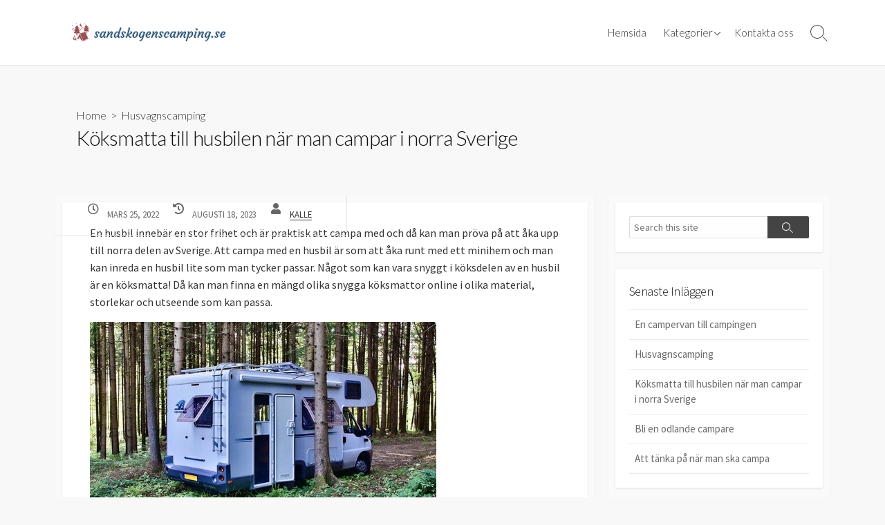

--- FILE ---
content_type: text/html; charset=UTF-8
request_url: https://www.sandskogenscamping.se/koksmatta-till-husbilen-nar-man-campar-i-norra-sverige/
body_size: 12851
content:



<!DOCTYPE html>
<html lang="sv-SE">
<head>
	<meta charset="UTF-8">
	<meta name="viewport" content="width=device-width, initial-scale=1.0">
	<meta content="#00619f" name="theme-color">
	<link rel="profile" href="https://gmpg.org/xfn/11">
	<title>Köksmatta till husbilen när man campar i norra Sverige &#8211; sandskogenscamping.se</title>
<meta name='robots' content='max-image-preview:large' />
<link rel='dns-prefetch' href='//fonts.googleapis.com' />
<link rel="alternate" type="application/rss+xml" title="sandskogenscamping.se &raquo; Webbflöde" href="https://www.sandskogenscamping.se/feed/" />
<script type="text/javascript">
/* <![CDATA[ */
window._wpemojiSettings = {"baseUrl":"https:\/\/s.w.org\/images\/core\/emoji\/15.0.3\/72x72\/","ext":".png","svgUrl":"https:\/\/s.w.org\/images\/core\/emoji\/15.0.3\/svg\/","svgExt":".svg","source":{"concatemoji":"https:\/\/www.sandskogenscamping.se\/wp-includes\/js\/wp-emoji-release.min.js?ver=6.6.4"}};
/*! This file is auto-generated */
!function(i,n){var o,s,e;function c(e){try{var t={supportTests:e,timestamp:(new Date).valueOf()};sessionStorage.setItem(o,JSON.stringify(t))}catch(e){}}function p(e,t,n){e.clearRect(0,0,e.canvas.width,e.canvas.height),e.fillText(t,0,0);var t=new Uint32Array(e.getImageData(0,0,e.canvas.width,e.canvas.height).data),r=(e.clearRect(0,0,e.canvas.width,e.canvas.height),e.fillText(n,0,0),new Uint32Array(e.getImageData(0,0,e.canvas.width,e.canvas.height).data));return t.every(function(e,t){return e===r[t]})}function u(e,t,n){switch(t){case"flag":return n(e,"\ud83c\udff3\ufe0f\u200d\u26a7\ufe0f","\ud83c\udff3\ufe0f\u200b\u26a7\ufe0f")?!1:!n(e,"\ud83c\uddfa\ud83c\uddf3","\ud83c\uddfa\u200b\ud83c\uddf3")&&!n(e,"\ud83c\udff4\udb40\udc67\udb40\udc62\udb40\udc65\udb40\udc6e\udb40\udc67\udb40\udc7f","\ud83c\udff4\u200b\udb40\udc67\u200b\udb40\udc62\u200b\udb40\udc65\u200b\udb40\udc6e\u200b\udb40\udc67\u200b\udb40\udc7f");case"emoji":return!n(e,"\ud83d\udc26\u200d\u2b1b","\ud83d\udc26\u200b\u2b1b")}return!1}function f(e,t,n){var r="undefined"!=typeof WorkerGlobalScope&&self instanceof WorkerGlobalScope?new OffscreenCanvas(300,150):i.createElement("canvas"),a=r.getContext("2d",{willReadFrequently:!0}),o=(a.textBaseline="top",a.font="600 32px Arial",{});return e.forEach(function(e){o[e]=t(a,e,n)}),o}function t(e){var t=i.createElement("script");t.src=e,t.defer=!0,i.head.appendChild(t)}"undefined"!=typeof Promise&&(o="wpEmojiSettingsSupports",s=["flag","emoji"],n.supports={everything:!0,everythingExceptFlag:!0},e=new Promise(function(e){i.addEventListener("DOMContentLoaded",e,{once:!0})}),new Promise(function(t){var n=function(){try{var e=JSON.parse(sessionStorage.getItem(o));if("object"==typeof e&&"number"==typeof e.timestamp&&(new Date).valueOf()<e.timestamp+604800&&"object"==typeof e.supportTests)return e.supportTests}catch(e){}return null}();if(!n){if("undefined"!=typeof Worker&&"undefined"!=typeof OffscreenCanvas&&"undefined"!=typeof URL&&URL.createObjectURL&&"undefined"!=typeof Blob)try{var e="postMessage("+f.toString()+"("+[JSON.stringify(s),u.toString(),p.toString()].join(",")+"));",r=new Blob([e],{type:"text/javascript"}),a=new Worker(URL.createObjectURL(r),{name:"wpTestEmojiSupports"});return void(a.onmessage=function(e){c(n=e.data),a.terminate(),t(n)})}catch(e){}c(n=f(s,u,p))}t(n)}).then(function(e){for(var t in e)n.supports[t]=e[t],n.supports.everything=n.supports.everything&&n.supports[t],"flag"!==t&&(n.supports.everythingExceptFlag=n.supports.everythingExceptFlag&&n.supports[t]);n.supports.everythingExceptFlag=n.supports.everythingExceptFlag&&!n.supports.flag,n.DOMReady=!1,n.readyCallback=function(){n.DOMReady=!0}}).then(function(){return e}).then(function(){var e;n.supports.everything||(n.readyCallback(),(e=n.source||{}).concatemoji?t(e.concatemoji):e.wpemoji&&e.twemoji&&(t(e.twemoji),t(e.wpemoji)))}))}((window,document),window._wpemojiSettings);
/* ]]> */
</script>
<style id='wp-emoji-styles-inline-css' type='text/css'>

	img.wp-smiley, img.emoji {
		display: inline !important;
		border: none !important;
		box-shadow: none !important;
		height: 1em !important;
		width: 1em !important;
		margin: 0 0.07em !important;
		vertical-align: -0.1em !important;
		background: none !important;
		padding: 0 !important;
	}
</style>
<link rel='stylesheet' id='wp-block-library-css' href='https://www.sandskogenscamping.se/wp-includes/css/dist/block-library/style.min.css?ver=6.6.4' type='text/css' media='all' />
<style id='classic-theme-styles-inline-css' type='text/css'>
/*! This file is auto-generated */
.wp-block-button__link{color:#fff;background-color:#32373c;border-radius:9999px;box-shadow:none;text-decoration:none;padding:calc(.667em + 2px) calc(1.333em + 2px);font-size:1.125em}.wp-block-file__button{background:#32373c;color:#fff;text-decoration:none}
</style>
<style id='global-styles-inline-css' type='text/css'>
:root{--wp--preset--aspect-ratio--square: 1;--wp--preset--aspect-ratio--4-3: 4/3;--wp--preset--aspect-ratio--3-4: 3/4;--wp--preset--aspect-ratio--3-2: 3/2;--wp--preset--aspect-ratio--2-3: 2/3;--wp--preset--aspect-ratio--16-9: 16/9;--wp--preset--aspect-ratio--9-16: 9/16;--wp--preset--color--black: #000000;--wp--preset--color--cyan-bluish-gray: #abb8c3;--wp--preset--color--white: #ffffff;--wp--preset--color--pale-pink: #f78da7;--wp--preset--color--vivid-red: #cf2e2e;--wp--preset--color--luminous-vivid-orange: #ff6900;--wp--preset--color--luminous-vivid-amber: #fcb900;--wp--preset--color--light-green-cyan: #7bdcb5;--wp--preset--color--vivid-green-cyan: #00d084;--wp--preset--color--pale-cyan-blue: #8ed1fc;--wp--preset--color--vivid-cyan-blue: #0693e3;--wp--preset--color--vivid-purple: #9b51e0;--wp--preset--gradient--vivid-cyan-blue-to-vivid-purple: linear-gradient(135deg,rgba(6,147,227,1) 0%,rgb(155,81,224) 100%);--wp--preset--gradient--light-green-cyan-to-vivid-green-cyan: linear-gradient(135deg,rgb(122,220,180) 0%,rgb(0,208,130) 100%);--wp--preset--gradient--luminous-vivid-amber-to-luminous-vivid-orange: linear-gradient(135deg,rgba(252,185,0,1) 0%,rgba(255,105,0,1) 100%);--wp--preset--gradient--luminous-vivid-orange-to-vivid-red: linear-gradient(135deg,rgba(255,105,0,1) 0%,rgb(207,46,46) 100%);--wp--preset--gradient--very-light-gray-to-cyan-bluish-gray: linear-gradient(135deg,rgb(238,238,238) 0%,rgb(169,184,195) 100%);--wp--preset--gradient--cool-to-warm-spectrum: linear-gradient(135deg,rgb(74,234,220) 0%,rgb(151,120,209) 20%,rgb(207,42,186) 40%,rgb(238,44,130) 60%,rgb(251,105,98) 80%,rgb(254,248,76) 100%);--wp--preset--gradient--blush-light-purple: linear-gradient(135deg,rgb(255,206,236) 0%,rgb(152,150,240) 100%);--wp--preset--gradient--blush-bordeaux: linear-gradient(135deg,rgb(254,205,165) 0%,rgb(254,45,45) 50%,rgb(107,0,62) 100%);--wp--preset--gradient--luminous-dusk: linear-gradient(135deg,rgb(255,203,112) 0%,rgb(199,81,192) 50%,rgb(65,88,208) 100%);--wp--preset--gradient--pale-ocean: linear-gradient(135deg,rgb(255,245,203) 0%,rgb(182,227,212) 50%,rgb(51,167,181) 100%);--wp--preset--gradient--electric-grass: linear-gradient(135deg,rgb(202,248,128) 0%,rgb(113,206,126) 100%);--wp--preset--gradient--midnight: linear-gradient(135deg,rgb(2,3,129) 0%,rgb(40,116,252) 100%);--wp--preset--font-size--small: 13px;--wp--preset--font-size--medium: 20px;--wp--preset--font-size--large: 36px;--wp--preset--font-size--x-large: 42px;--wp--preset--spacing--20: 0.44rem;--wp--preset--spacing--30: 0.67rem;--wp--preset--spacing--40: 1rem;--wp--preset--spacing--50: 1.5rem;--wp--preset--spacing--60: 2.25rem;--wp--preset--spacing--70: 3.38rem;--wp--preset--spacing--80: 5.06rem;--wp--preset--shadow--natural: 6px 6px 9px rgba(0, 0, 0, 0.2);--wp--preset--shadow--deep: 12px 12px 50px rgba(0, 0, 0, 0.4);--wp--preset--shadow--sharp: 6px 6px 0px rgba(0, 0, 0, 0.2);--wp--preset--shadow--outlined: 6px 6px 0px -3px rgba(255, 255, 255, 1), 6px 6px rgba(0, 0, 0, 1);--wp--preset--shadow--crisp: 6px 6px 0px rgba(0, 0, 0, 1);}:where(.is-layout-flex){gap: 0.5em;}:where(.is-layout-grid){gap: 0.5em;}body .is-layout-flex{display: flex;}.is-layout-flex{flex-wrap: wrap;align-items: center;}.is-layout-flex > :is(*, div){margin: 0;}body .is-layout-grid{display: grid;}.is-layout-grid > :is(*, div){margin: 0;}:where(.wp-block-columns.is-layout-flex){gap: 2em;}:where(.wp-block-columns.is-layout-grid){gap: 2em;}:where(.wp-block-post-template.is-layout-flex){gap: 1.25em;}:where(.wp-block-post-template.is-layout-grid){gap: 1.25em;}.has-black-color{color: var(--wp--preset--color--black) !important;}.has-cyan-bluish-gray-color{color: var(--wp--preset--color--cyan-bluish-gray) !important;}.has-white-color{color: var(--wp--preset--color--white) !important;}.has-pale-pink-color{color: var(--wp--preset--color--pale-pink) !important;}.has-vivid-red-color{color: var(--wp--preset--color--vivid-red) !important;}.has-luminous-vivid-orange-color{color: var(--wp--preset--color--luminous-vivid-orange) !important;}.has-luminous-vivid-amber-color{color: var(--wp--preset--color--luminous-vivid-amber) !important;}.has-light-green-cyan-color{color: var(--wp--preset--color--light-green-cyan) !important;}.has-vivid-green-cyan-color{color: var(--wp--preset--color--vivid-green-cyan) !important;}.has-pale-cyan-blue-color{color: var(--wp--preset--color--pale-cyan-blue) !important;}.has-vivid-cyan-blue-color{color: var(--wp--preset--color--vivid-cyan-blue) !important;}.has-vivid-purple-color{color: var(--wp--preset--color--vivid-purple) !important;}.has-black-background-color{background-color: var(--wp--preset--color--black) !important;}.has-cyan-bluish-gray-background-color{background-color: var(--wp--preset--color--cyan-bluish-gray) !important;}.has-white-background-color{background-color: var(--wp--preset--color--white) !important;}.has-pale-pink-background-color{background-color: var(--wp--preset--color--pale-pink) !important;}.has-vivid-red-background-color{background-color: var(--wp--preset--color--vivid-red) !important;}.has-luminous-vivid-orange-background-color{background-color: var(--wp--preset--color--luminous-vivid-orange) !important;}.has-luminous-vivid-amber-background-color{background-color: var(--wp--preset--color--luminous-vivid-amber) !important;}.has-light-green-cyan-background-color{background-color: var(--wp--preset--color--light-green-cyan) !important;}.has-vivid-green-cyan-background-color{background-color: var(--wp--preset--color--vivid-green-cyan) !important;}.has-pale-cyan-blue-background-color{background-color: var(--wp--preset--color--pale-cyan-blue) !important;}.has-vivid-cyan-blue-background-color{background-color: var(--wp--preset--color--vivid-cyan-blue) !important;}.has-vivid-purple-background-color{background-color: var(--wp--preset--color--vivid-purple) !important;}.has-black-border-color{border-color: var(--wp--preset--color--black) !important;}.has-cyan-bluish-gray-border-color{border-color: var(--wp--preset--color--cyan-bluish-gray) !important;}.has-white-border-color{border-color: var(--wp--preset--color--white) !important;}.has-pale-pink-border-color{border-color: var(--wp--preset--color--pale-pink) !important;}.has-vivid-red-border-color{border-color: var(--wp--preset--color--vivid-red) !important;}.has-luminous-vivid-orange-border-color{border-color: var(--wp--preset--color--luminous-vivid-orange) !important;}.has-luminous-vivid-amber-border-color{border-color: var(--wp--preset--color--luminous-vivid-amber) !important;}.has-light-green-cyan-border-color{border-color: var(--wp--preset--color--light-green-cyan) !important;}.has-vivid-green-cyan-border-color{border-color: var(--wp--preset--color--vivid-green-cyan) !important;}.has-pale-cyan-blue-border-color{border-color: var(--wp--preset--color--pale-cyan-blue) !important;}.has-vivid-cyan-blue-border-color{border-color: var(--wp--preset--color--vivid-cyan-blue) !important;}.has-vivid-purple-border-color{border-color: var(--wp--preset--color--vivid-purple) !important;}.has-vivid-cyan-blue-to-vivid-purple-gradient-background{background: var(--wp--preset--gradient--vivid-cyan-blue-to-vivid-purple) !important;}.has-light-green-cyan-to-vivid-green-cyan-gradient-background{background: var(--wp--preset--gradient--light-green-cyan-to-vivid-green-cyan) !important;}.has-luminous-vivid-amber-to-luminous-vivid-orange-gradient-background{background: var(--wp--preset--gradient--luminous-vivid-amber-to-luminous-vivid-orange) !important;}.has-luminous-vivid-orange-to-vivid-red-gradient-background{background: var(--wp--preset--gradient--luminous-vivid-orange-to-vivid-red) !important;}.has-very-light-gray-to-cyan-bluish-gray-gradient-background{background: var(--wp--preset--gradient--very-light-gray-to-cyan-bluish-gray) !important;}.has-cool-to-warm-spectrum-gradient-background{background: var(--wp--preset--gradient--cool-to-warm-spectrum) !important;}.has-blush-light-purple-gradient-background{background: var(--wp--preset--gradient--blush-light-purple) !important;}.has-blush-bordeaux-gradient-background{background: var(--wp--preset--gradient--blush-bordeaux) !important;}.has-luminous-dusk-gradient-background{background: var(--wp--preset--gradient--luminous-dusk) !important;}.has-pale-ocean-gradient-background{background: var(--wp--preset--gradient--pale-ocean) !important;}.has-electric-grass-gradient-background{background: var(--wp--preset--gradient--electric-grass) !important;}.has-midnight-gradient-background{background: var(--wp--preset--gradient--midnight) !important;}.has-small-font-size{font-size: var(--wp--preset--font-size--small) !important;}.has-medium-font-size{font-size: var(--wp--preset--font-size--medium) !important;}.has-large-font-size{font-size: var(--wp--preset--font-size--large) !important;}.has-x-large-font-size{font-size: var(--wp--preset--font-size--x-large) !important;}
:where(.wp-block-post-template.is-layout-flex){gap: 1.25em;}:where(.wp-block-post-template.is-layout-grid){gap: 1.25em;}
:where(.wp-block-columns.is-layout-flex){gap: 2em;}:where(.wp-block-columns.is-layout-grid){gap: 2em;}
:root :where(.wp-block-pullquote){font-size: 1.5em;line-height: 1.6;}
</style>
<link rel='stylesheet' id='contact-form-7-css' href='https://www.sandskogenscamping.se/wp-content/plugins/contact-form-7/includes/css/styles.css?ver=5.7.3' type='text/css' media='all' />
<link rel='stylesheet' id='essential-grid-plugin-settings-css' href='https://www.sandskogenscamping.se/wp-content/plugins/essential-grid/public/assets/css/settings.css?ver=3.0.10' type='text/css' media='all' />
<link rel='stylesheet' id='tp-fontello-css' href='https://www.sandskogenscamping.se/wp-content/plugins/essential-grid/public/assets/font/fontello/css/fontello.css?ver=3.0.10' type='text/css' media='all' />
<link rel='stylesheet' id='rs-plugin-settings-css' href='https://www.sandskogenscamping.se/wp-content/plugins/revslider/public/assets/css/rs6.css?ver=6.3.3' type='text/css' media='all' />
<style id='rs-plugin-settings-inline-css' type='text/css'>
#rs-demo-id {}
</style>
<link rel='stylesheet' id='font-awesome-css' href='https://www.sandskogenscamping.se/wp-content/plugins/elementor/assets/lib/font-awesome/css/font-awesome.min.css?ver=4.7.0' type='text/css' media='all' />
<link rel='stylesheet' id='salient-wpbakery-addons-css' href='https://www.sandskogenscamping.se/wp-content/plugins/salient-core/css/salient-wpbakery-addons-basic.css?ver=1.7' type='text/css' media='all' />
<link rel='stylesheet' id='wp-pagenavi-css' href='https://www.sandskogenscamping.se/wp-content/plugins/wp-pagenavi/pagenavi-css.css?ver=2.70' type='text/css' media='all' />
<link rel='stylesheet' id='GoogleFonts-css' href='//fonts.googleapis.com/css?family=Lato%3A300%2C400%2C700&#038;display=swap&#038;ver=1.0.0' type='text/css' media='all' />
<link rel='stylesheet' id='cd-style-css' href='https://www.sandskogenscamping.se/wp-content/themes/coldbox/assets/css/style.min.css?ver=1.9.4' type='text/css' media='all' />
<style id='cd-style-inline-css' type='text/css'>
.prev .post-thumbnail{background-image:url("https://www.sandskogenscamping.se/wp-content/uploads/sites/350/2022/03/cGEOkhdBt595.jpg")}
@media screen and (max-width:640px){.grid-view .article,.grid-view .page,.grid-view .post{width:100%}}
</style>
<link rel='stylesheet' id='SourceSansPro-css' href='//fonts.googleapis.com/css?family=Source+Sans+Pro%3A300%2C400%2C400i%2C600%2C600i%2C700&#038;display=swap&#038;ver=1.0.0' type='text/css' media='all' />
<script type="text/javascript" src="https://www.sandskogenscamping.se/wp-includes/js/jquery/jquery.min.js?ver=3.7.1" id="jquery-core-js"></script>
<script type="text/javascript" src="https://www.sandskogenscamping.se/wp-includes/js/jquery/jquery-migrate.min.js?ver=3.4.1" id="jquery-migrate-js"></script>
<script type="text/javascript" src="https://www.sandskogenscamping.se/wp-content/plugins/revslider/public/assets/js/rbtools.min.js?ver=6.3.3" id="tp-tools-js"></script>
<script type="text/javascript" src="https://www.sandskogenscamping.se/wp-content/plugins/revslider/public/assets/js/rs6.min.js?ver=6.3.3" id="revmin-js"></script>
<script type="text/javascript" src="https://www.sandskogenscamping.se/wp-content/plugins/salient-core/js/third-party/jquery.easing.js?ver=1.7" id="jquery-easing-js"></script>
<script type="text/javascript" src="https://www.sandskogenscamping.se/wp-content/plugins/salient-core/js/third-party/imagesLoaded.min.js?ver=1.7" id="imagesLoaded-js"></script>
<script type="text/javascript" src="https://www.sandskogenscamping.se/wp-content/plugins/salient-core/js/init.js?ver=1.7" id="salient-wpbakery-addons-js"></script>
<script type="text/javascript" src="https://www.sandskogenscamping.se/wp-includes/js/dist/vendor/wp-polyfill.min.js?ver=3.15.0" id="wp-polyfill-js"></script>
<script type="text/javascript" defer src="https://www.sandskogenscamping.se/wp-content/themes/coldbox/assets/js/min/scripts.js?ver=1.9.4" id="cd-script-js"></script>
<link rel="https://api.w.org/" href="https://www.sandskogenscamping.se/wp-json/" /><link rel="alternate" title="JSON" type="application/json" href="https://www.sandskogenscamping.se/wp-json/wp/v2/posts/131" /><link rel="EditURI" type="application/rsd+xml" title="RSD" href="https://www.sandskogenscamping.se/xmlrpc.php?rsd" />
<meta name="generator" content="WordPress 6.6.4" />
<link rel="canonical" href="https://www.sandskogenscamping.se/koksmatta-till-husbilen-nar-man-campar-i-norra-sverige/" />
<link rel='shortlink' href='https://www.sandskogenscamping.se/?p=131' />
<link rel="alternate" title="oEmbed (JSON)" type="application/json+oembed" href="https://www.sandskogenscamping.se/wp-json/oembed/1.0/embed?url=https%3A%2F%2Fwww.sandskogenscamping.se%2Fkoksmatta-till-husbilen-nar-man-campar-i-norra-sverige%2F" />
<link rel="alternate" title="oEmbed (XML)" type="text/xml+oembed" href="https://www.sandskogenscamping.se/wp-json/oembed/1.0/embed?url=https%3A%2F%2Fwww.sandskogenscamping.se%2Fkoksmatta-till-husbilen-nar-man-campar-i-norra-sverige%2F&#038;format=xml" />
<meta name="generator" content="Elementor 3.25.10; features: additional_custom_breakpoints, e_optimized_control_loading; settings: css_print_method-external, google_font-enabled, font_display-auto">
			<style>
				.e-con.e-parent:nth-of-type(n+4):not(.e-lazyloaded):not(.e-no-lazyload),
				.e-con.e-parent:nth-of-type(n+4):not(.e-lazyloaded):not(.e-no-lazyload) * {
					background-image: none !important;
				}
				@media screen and (max-height: 1024px) {
					.e-con.e-parent:nth-of-type(n+3):not(.e-lazyloaded):not(.e-no-lazyload),
					.e-con.e-parent:nth-of-type(n+3):not(.e-lazyloaded):not(.e-no-lazyload) * {
						background-image: none !important;
					}
				}
				@media screen and (max-height: 640px) {
					.e-con.e-parent:nth-of-type(n+2):not(.e-lazyloaded):not(.e-no-lazyload),
					.e-con.e-parent:nth-of-type(n+2):not(.e-lazyloaded):not(.e-no-lazyload) * {
						background-image: none !important;
					}
				}
			</style>
			<meta name="generator" content="Powered by WPBakery Page Builder - drag and drop page builder for WordPress."/>
<meta name="generator" content="Powered by Slider Revolution 6.3.3 - responsive, Mobile-Friendly Slider Plugin for WordPress with comfortable drag and drop interface." />
<link rel="icon" href="https://www.sandskogenscamping.se/wp-content/uploads/sites/350/2021/04/cropped-icon-32x32.png" sizes="32x32" />
<link rel="icon" href="https://www.sandskogenscamping.se/wp-content/uploads/sites/350/2021/04/cropped-icon-192x192.png" sizes="192x192" />
<link rel="apple-touch-icon" href="https://www.sandskogenscamping.se/wp-content/uploads/sites/350/2021/04/cropped-icon-180x180.png" />
<meta name="msapplication-TileImage" content="https://www.sandskogenscamping.se/wp-content/uploads/sites/350/2021/04/cropped-icon-270x270.png" />
<script type="text/javascript">function setREVStartSize(e){
			//window.requestAnimationFrame(function() {				 
				window.RSIW = window.RSIW===undefined ? window.innerWidth : window.RSIW;	
				window.RSIH = window.RSIH===undefined ? window.innerHeight : window.RSIH;	
				try {								
					var pw = document.getElementById(e.c).parentNode.offsetWidth,
						newh;
					pw = pw===0 || isNaN(pw) ? window.RSIW : pw;
					e.tabw = e.tabw===undefined ? 0 : parseInt(e.tabw);
					e.thumbw = e.thumbw===undefined ? 0 : parseInt(e.thumbw);
					e.tabh = e.tabh===undefined ? 0 : parseInt(e.tabh);
					e.thumbh = e.thumbh===undefined ? 0 : parseInt(e.thumbh);
					e.tabhide = e.tabhide===undefined ? 0 : parseInt(e.tabhide);
					e.thumbhide = e.thumbhide===undefined ? 0 : parseInt(e.thumbhide);
					e.mh = e.mh===undefined || e.mh=="" || e.mh==="auto" ? 0 : parseInt(e.mh,0);		
					if(e.layout==="fullscreen" || e.l==="fullscreen") 						
						newh = Math.max(e.mh,window.RSIH);					
					else{					
						e.gw = Array.isArray(e.gw) ? e.gw : [e.gw];
						for (var i in e.rl) if (e.gw[i]===undefined || e.gw[i]===0) e.gw[i] = e.gw[i-1];					
						e.gh = e.el===undefined || e.el==="" || (Array.isArray(e.el) && e.el.length==0)? e.gh : e.el;
						e.gh = Array.isArray(e.gh) ? e.gh : [e.gh];
						for (var i in e.rl) if (e.gh[i]===undefined || e.gh[i]===0) e.gh[i] = e.gh[i-1];
											
						var nl = new Array(e.rl.length),
							ix = 0,						
							sl;					
						e.tabw = e.tabhide>=pw ? 0 : e.tabw;
						e.thumbw = e.thumbhide>=pw ? 0 : e.thumbw;
						e.tabh = e.tabhide>=pw ? 0 : e.tabh;
						e.thumbh = e.thumbhide>=pw ? 0 : e.thumbh;					
						for (var i in e.rl) nl[i] = e.rl[i]<window.RSIW ? 0 : e.rl[i];
						sl = nl[0];									
						for (var i in nl) if (sl>nl[i] && nl[i]>0) { sl = nl[i]; ix=i;}															
						var m = pw>(e.gw[ix]+e.tabw+e.thumbw) ? 1 : (pw-(e.tabw+e.thumbw)) / (e.gw[ix]);					
						newh =  (e.gh[ix] * m) + (e.tabh + e.thumbh);
					}				
					if(window.rs_init_css===undefined) window.rs_init_css = document.head.appendChild(document.createElement("style"));					
					document.getElementById(e.c).height = newh+"px";
					window.rs_init_css.innerHTML += "#"+e.c+"_wrapper { height: "+newh+"px }";				
				} catch(e){
					console.log("Failure at Presize of Slider:" + e)
				}					   
			//});
		  };</script>
		<style type="text/css" id="wp-custom-css">
			.vc_btn3.vc_btn3-color-juicy-pink, .vc_btn3.vc_btn3-color-juicy-pink.vc_btn3-style-flat {
        background-color: brown;
}

.vc_general.vc_btn3.vc_btn3-size-md.vc_btn3-shape-rounded.vc_btn3-style-flat.vc_btn3-color-juicy-pink { font-size: 0; } .vc_general.vc_btn3.vc_btn3-size-md.vc_btn3-shape-rounded.vc_btn3-style-flat.vc_btn3-color-juicy-pink:before { content: 'Läs mer'; font-size: 14px; } .vc_general.vc_btn3.vc_btn3-size-md.vc_btn3-shape-rounded.vc_btn3-style-flat.vc_btn3-color-blue { font-size: 0; } .vc_general.vc_btn3.vc_btn3-size-md.vc_btn3-shape-rounded.vc_btn3-style-flat.vc_btn3-color-blue:before { content: 'Ladda mer'; font-size: 14px; } 

.wpcf7-form span, label, input, button {
                width:100%;
}

.nav-title {
        font-size: 0!important;
}

.related-head.content-box-heading {
        font-size: 0;
}		</style>
		<noscript><style> .wpb_animate_when_almost_visible { opacity: 1; }</style></noscript></head>

<body data-rsssl=1 class="post-template-default single single-post postid-131 single-format-standard wp-custom-logo ninetheme-shortcode-plugin-version-1.2.6 header-menu-enabled sticky-header right-sidebar-s1 header-row wpb-js-composer js-comp-ver-6.5.0 vc_responsive elementor-default elementor-kit-">

	
<a class="skip-link screen-reader-text noscroll" href="#content">
	Skip to content</a>


	<header id="header" class="header" role="banner">

		<div class="header-inner container">

			<div class="site-info">

				<a href="https://www.sandskogenscamping.se" title="sandskogenscamping.se"><div class="site-logo"><img src="https://www.sandskogenscamping.se/wp-content/uploads/sites/350/2021/04/logo.png" width="400" height="59" alt="sandskogenscamping.se" /></div></a>
							</div>

			
			
				<nav id="header-menu" class="header-menu" role="navigation" aria-label="Header Menu"><ul id="header-nav" class="menu-container"><li id="menu-item-45" class="menu-item menu-item-type-post_type menu-item-object-page menu-item-home menu-item-45"><a href="https://www.sandskogenscamping.se/">Hemsida</a></li>
<li id="menu-item-46" class="menu-item menu-item-type-custom menu-item-object-custom menu-item-has-children menu-item-46"><a href="#">Kategorier</a>
<ul class="sub-menu">
	<li id="menu-item-47" class="menu-item menu-item-type-taxonomy menu-item-object-category menu-item-47"><a href="https://www.sandskogenscamping.se/category/campa-pa-vintern/">Campa på vintern</a></li>
	<li id="menu-item-48" class="menu-item menu-item-type-taxonomy menu-item-object-category current-post-ancestor current-menu-parent current-post-parent menu-item-48"><a href="https://www.sandskogenscamping.se/category/husvagnscamping/">Husvagnscamping</a></li>
</ul>
</li>
<li id="menu-item-49" class="menu-item menu-item-type-post_type menu-item-object-page menu-item-49"><a href="https://www.sandskogenscamping.se/kontakta-oss/">Kontakta oss</a></li>
<li class="menu-item"><button id="close-mobile-menu" class="screen-reader-text close-mobile-menu">Close menu</button></li></ul><!--/#header-nav--></nav>
				<button class="search-toggle">
					<span class="icon search" aria-hidden="true"></span>
					<span class="screen-reader-text">Search Toggle</span>
				</button>
									<button id="header-nav-toggle" class="nav-toggle header-menu" on="tap:amp-sidebar.open">
					<span class="top" aria-hidden="true"></span>
					<span class="middle" aria-hidden="true"></span>
					<span class="bottom" aria-hidden="true"></span>
					<span class="screen-reader-text">Menu</span>
				</button>				
			

		</div>

</header>


	<main id="main" class="main-single" role="main">

		<article id="post-131" class="main-inner post-131 post type-post status-publish format-standard has-post-thumbnail hentry category-husvagnscamping">

				<header class="title-box">
		<div class="title-box-inner container">
			<div class="breadcrumb"><a href="https://www.sandskogenscamping.se">Home</a>&nbsp;&nbsp;&gt;&nbsp;&nbsp;<a href="https://www.sandskogenscamping.se/category/husvagnscamping/" rel="category tag">Husvagnscamping</a></div>
			<h1 class="post-title">Köksmatta till husbilen när man campar i norra Sverige</h1>
		</div>
	</header>
	
			<div class="container-outer">

				<div class="container">

					<div id="content" class="content">

						<div class="content-inner">

							<div class="content-inside">

								<footer class="post-meta content-box">

									
																		
																					<p class="post-date-wrapper">
												<span class="far fa-clock" aria-hidden="true"></span>
												<span class="screen-reader-text">Published date</span>
												<time class="post-date" datetime="2022-03-25T11:07:00+00:00">mars 25, 2022</time>
											</p>
																				<p class="post-modified-wrapper">
											<span class="fas fa-history" aria-hidden="true"></span>
											<span class="screen-reader-text">Last modified date</span>
											<time class="post-modified" datetime="2023-08-18T13:28:00+00:00">augusti 18, 2023</time>
										</p>

																			
									
																			<p class="post-author">
											<span class="fas fa-user" aria-hidden="true"></span>
											<span class="screen-reader-text">Author</span>
											<a href="https://www.sandskogenscamping.se/author/admin/" title="Inlägg av kalle" rel="author">kalle</a>										</p>
									
																	</footer>

								

								<div class="entry content-box">
									<div class="entry-inner"><p>En husbil innebär en stor frihet och är praktisk att campa med och då kan man pröva på att åka upp till norra delen av Sverige. Att campa med en husbil är som att åka runt med ett minihem och man kan inreda en husbil lite som man tycker passar. Något som kan vara snyggt i köksdelen av en husbil är en köksmatta! Då kan man finna en mängd olika snygga köksmattor online i olika material, storlekar och utseende som kan passa.</p>
<p><img decoding="async" src="https://sandskogenscamping.se/wp-content/uploads/sites/350/2022/03/e3Md6jd3iofu.jpg" /></p>
<h2>Snygg köksmatta och spännande camping i norra Sverige</h2>
<p><img decoding="async" src="https://sandskogenscamping.se/wp-content/uploads/sites/350/2022/03/eIXtCoegUvGm.jpg" /></p>
<p>När man vill hitta en riktigt snygg köksmatta till husbilen eller kanske till bostaden, kan man finna en köksmatta online på en smart hemsida med ett mycket stort urval av modeller online! Ska man till exempel ha en köksmatta i husbilen, kan det vara smart att köpa en matta i tåligt material som plast när man ska ut och campa i norra delen av Sverige. Med smarta sökfilter går det att välja en <a href="https://www.trendcarpet.se/koksmattor/">perfekt passande köksmatta</a> i varierande material som bland annat ull, plast, hampa, viskos, rya och mycket mer! När man åker till norra delen av Sverige med sin husbil, finns det många ställplatser om man vill vara på en camping. En härlig <a href="https://sandskogenscamping.se/campa-ett-harligt-satt-att-komma-ut-i-naturen/">camping ger mer naturupplevelser</a> och är ett bra sätt att komma närmare naturen. Något som dock är mycket unikt att uppleva är att åka sin egen väg och se naturen ostört utan campande grannar. Då kan man <a href="https://www.di.se/nyheter/fjallvandring-pa-fyra-hjul-ar-en-upplevelse/">åka husbil på norrländska Vildmarksvägen</a>, vilken är en 50 mil lång väg med en storslagen norrländsk natur.</p>
<h3>Bästa köksmattan till husbilen!</h3>
<p>En köksmatta som är köpt online kan smidigt och snabbt levereras hem och då kan man inreda sitt hem eller husbilen med en fräsch köksmatta i snygg design. Fördelen är att man även kan välja mellan runda eller raka modeller i en mängd olika längder och mått, eller varför inte en sittpuff i olika modeller? En köksmatta online går att anpassa för behovet och man kan även köpa hallmattor, barnmattor, orientaliska mattor eller till exempel utomhusmattor. En köksmatta kan bli riktigt snygg i en modern och rymlig husbil och passar bra då man kan behöva skydda golvet när man går in och ut ur husbilen eller lagar mat. Att campa med husbil uppe i norr är en riktigt härlig upplevelse och då finns det dessutom massor av <a href="https://www.expressen.se/allt-om-resor/resmal/europa/sverige/upptack-skonheten-i-norra-sverige--11-tips/">tips på sevärdheter i norra Sverige</a> som man ska passa på att besöka på vägen.</p>
<time class='found-date' style='display: none' datetime='2022-03-25'>2022-03-25</time></div>
																		<div class="btm-post-meta">
																					<p class="post-btm-cats"><span class="meta-label">Categories:</span><a href="https://www.sandskogenscamping.se/category/husvagnscamping/" rel="category tag">Husvagnscamping</a> </p>
																																																		</div>
																			
<div class="author-box">
	<div class="author-thumbnail">
		<img alt='' src='https://secure.gravatar.com/avatar/a8ca683cc17276eb5f2eb1bce60dbfc2?s=74&#038;d=mm&#038;r=g' srcset='https://secure.gravatar.com/avatar/a8ca683cc17276eb5f2eb1bce60dbfc2?s=148&#038;d=mm&#038;r=g 2x' class='avatar avatar-74 photo' height='74' width='74' decoding='async'/>	</div>
	<div class="author-content">
		<div class="author-infomation">
			<p class="author-name">kalle</p>
			<div class="author-links">
							</div>
		</div>
		<p class="author-description"></p>
	</div>
</div>
																	</div>


								


	<section class="related-posts content-box">

		<h2 class="related-head content-box-heading">Related Posts</h2>
		<ul class="related-posts-list">


			
				<li class="related-article">
					<article class="post-87 post type-post status-publish format-standard has-post-thumbnail hentry category-husvagnscamping">

						<figure class="post-thumbnail">
							<a href="https://www.sandskogenscamping.se/camping-och-flyttstadning-for-dig-som-ska-byta-bostad/">
								<img width="500" height="250" src="https://www.sandskogenscamping.se/wp-content/uploads/sites/350/2021/06/crO7lLemnK1B-500x250.jpg" class="attachment-cd-medium size-cd-medium wp-post-image" alt="" decoding="async" />							</a>
						</figure>

						<div class="post-content">
							<div class="post-category"><a href="https://www.sandskogenscamping.se/category/husvagnscamping/" rel="category tag">Husvagnscamping</a></div>
							<h3 class="post-title"><a href="https://www.sandskogenscamping.se/camping-och-flyttstadning-for-dig-som-ska-byta-bostad/">Camping och flyttstädning för dig som ska byta bostad</a></h3>
						</div>

					</article>
				</li>

			
				<li class="related-article">
					<article class="post-85 post type-post status-publish format-standard has-post-thumbnail hentry category-husvagnscamping">

						<figure class="post-thumbnail">
							<a href="https://www.sandskogenscamping.se/campa-eller-vandra-pa-semestern/">
								<img width="500" height="250" src="https://www.sandskogenscamping.se/wp-content/uploads/sites/350/2021/06/fAt8v3eRaxR8-500x250.jpg" class="attachment-cd-medium size-cd-medium wp-post-image" alt="" decoding="async" />							</a>
						</figure>

						<div class="post-content">
							<div class="post-category"><a href="https://www.sandskogenscamping.se/category/husvagnscamping/" rel="category tag">Husvagnscamping</a></div>
							<h3 class="post-title"><a href="https://www.sandskogenscamping.se/campa-eller-vandra-pa-semestern/">Campa eller vandra på semestern</a></h3>
						</div>

					</article>
				</li>

			
				<li class="related-article">
					<article class="post-99 post type-post status-publish format-standard has-post-thumbnail hentry category-husvagnscamping">

						<figure class="post-thumbnail">
							<a href="https://www.sandskogenscamping.se/campa-ett-harligt-satt-att-komma-ut-i-naturen/">
								<img width="500" height="250" src="https://www.sandskogenscamping.se/wp-content/uploads/sites/350/2021/08/eyns2Ccftj6D-500x250.jpeg" class="attachment-cd-medium size-cd-medium wp-post-image" alt="" decoding="async" />							</a>
						</figure>

						<div class="post-content">
							<div class="post-category"><a href="https://www.sandskogenscamping.se/category/husvagnscamping/" rel="category tag">Husvagnscamping</a></div>
							<h3 class="post-title"><a href="https://www.sandskogenscamping.se/campa-ett-harligt-satt-att-komma-ut-i-naturen/">Campa – ett härligt sätt att komma ut i naturen</a></h3>
						</div>

					</article>
				</li>

			
				<li class="related-article">
					<article class="post-37 post type-post status-publish format-standard has-post-thumbnail hentry category-husvagnscamping">

						<figure class="post-thumbnail">
							<a href="https://www.sandskogenscamping.se/att-lyckas-med-husvagnscampingen/">
								<img width="375" height="250" src="https://www.sandskogenscamping.se/wp-content/uploads/sites/350/2020/10/1-1.jpeg" class="attachment-cd-medium size-cd-medium wp-post-image" alt="" decoding="async" srcset="https://www.sandskogenscamping.se/wp-content/uploads/sites/350/2020/10/1-1.jpeg 1280w, https://www.sandskogenscamping.se/wp-content/uploads/sites/350/2020/10/1-1-300x200.jpeg 300w, https://www.sandskogenscamping.se/wp-content/uploads/sites/350/2020/10/1-1-1024x682.jpeg 1024w, https://www.sandskogenscamping.se/wp-content/uploads/sites/350/2020/10/1-1-768x512.jpeg 768w" sizes="(max-width: 375px) 100vw, 375px" />							</a>
						</figure>

						<div class="post-content">
							<div class="post-category"><a href="https://www.sandskogenscamping.se/category/husvagnscamping/" rel="category tag">Husvagnscamping</a></div>
							<h3 class="post-title"><a href="https://www.sandskogenscamping.se/att-lyckas-med-husvagnscampingen/">Att lyckas med husvagnscampingen</a></h3>
						</div>

					</article>
				</li>

			
				<li class="related-article">
					<article class="post-123 post type-post status-publish format-standard has-post-thumbnail hentry category-husvagnscamping">

						<figure class="post-thumbnail">
							<a href="https://www.sandskogenscamping.se/att-tanka-pa-nar-man-ska-campa/">
								<img width="500" height="250" src="https://www.sandskogenscamping.se/wp-content/uploads/sites/350/2022/02/bU2EzzezyK3c-500x250.jpg" class="attachment-cd-medium size-cd-medium wp-post-image" alt="" decoding="async" />							</a>
						</figure>

						<div class="post-content">
							<div class="post-category"><a href="https://www.sandskogenscamping.se/category/husvagnscamping/" rel="category tag">Husvagnscamping</a></div>
							<h3 class="post-title"><a href="https://www.sandskogenscamping.se/att-tanka-pa-nar-man-ska-campa/">Att tänka på när man ska campa</a></h3>
						</div>

					</article>
				</li>

			
				<li class="related-article">
					<article class="post-120 post type-post status-publish format-standard has-post-thumbnail hentry category-husvagnscamping">

						<figure class="post-thumbnail">
							<a href="https://www.sandskogenscamping.se/salj-dina-fakturor-ta-campingsemester/">
								<img width="500" height="250" src="https://www.sandskogenscamping.se/wp-content/uploads/sites/350/2022/02/dvjynbfDtMDh-500x250.jpg" class="attachment-cd-medium size-cd-medium wp-post-image" alt="" decoding="async" />							</a>
						</figure>

						<div class="post-content">
							<div class="post-category"><a href="https://www.sandskogenscamping.se/category/husvagnscamping/" rel="category tag">Husvagnscamping</a></div>
							<h3 class="post-title"><a href="https://www.sandskogenscamping.se/salj-dina-fakturor-ta-campingsemester/">Sälj dina fakturor &#8211; ta campingsemester!</a></h3>
						</div>

					</article>
				</li>

			
		</ul>

		
	</section>



<nav class="post-nav">

	<ul>

		<li class="prev"><a href="https://www.sandskogenscamping.se/bli-en-odlande-campare/" rel="prev"><div class="post-thumbnail"></div> <span class="chevron-left" aria-hidden="true"></span> <p class="nav-title">Prev Post</p> <p class="post-title">Bli en odlande campare</p></a></li><li class="next"><a href="https://www.sandskogenscamping.se/husvagnscamping/" rel="next"><div class="post-thumbnail"></div> <span class="chevron-right" aria-hidden="true"></span> <p class="nav-title">Next Post</p> <p class="post-title">Husvagnscamping</p></a></li>
	</ul>

</nav>


							</div><!--/.content-inside-->

						</div><!--/.content-inner-->

					</div><!--/.content-->

					

	<aside id="sidebar-s1" class="sidebar-s1" role="complementary">

		<div class="sidebar">

			<div class="sidebar-inner">

				<section id="search-2" class="widget widget_search">
<form method="get" class="search-form" action="https://www.sandskogenscamping.se/" role="search">
	<label for="search-form2" class="screen-reader-text">Search</label>
	<input type="search" class="search-inner" name="s" id="search-form2" placeholder="Search this site" value=""/>
	<button type="submit" class="search-submit">
		<span class="icon search" aria-hidden="true"></span>
		<span class="screen-reader-text">Search</span>
	</button>
</form>
</section>
		<section id="recent-posts-2" class="widget widget_recent_entries">
		<h2 class="widget-title">Senaste inläggen</h2>
		<ul>
											<li>
					<a href="https://www.sandskogenscamping.se/en-campervan-till-campingen/">En campervan till campingen</a>
									</li>
											<li>
					<a href="https://www.sandskogenscamping.se/husvagnscamping/">Husvagnscamping</a>
									</li>
											<li>
					<a href="https://www.sandskogenscamping.se/koksmatta-till-husbilen-nar-man-campar-i-norra-sverige/" aria-current="page">Köksmatta till husbilen när man campar i norra Sverige</a>
									</li>
											<li>
					<a href="https://www.sandskogenscamping.se/bli-en-odlande-campare/">Bli en odlande campare</a>
									</li>
											<li>
					<a href="https://www.sandskogenscamping.se/att-tanka-pa-nar-man-ska-campa/">Att tänka på när man ska campa</a>
									</li>
					</ul>

		</section><section id="categories-2" class="widget widget_categories"><h2 class="widget-title">Kategorier</h2>
			<ul>
					<li class="cat-item cat-item-3"><a href="https://www.sandskogenscamping.se/category/campa-pa-vintern/">Campa på vintern</a>
</li>
	<li class="cat-item cat-item-2"><a href="https://www.sandskogenscamping.se/category/husvagnscamping/">Husvagnscamping</a>
</li>
			</ul>

			</section><section id="media_gallery-3" class="widget widget_media_gallery"><div id='gallery-1' class='gallery galleryid-131 gallery-columns-3 gallery-size-thumbnail'><figure class='gallery-item'>
			<div class='gallery-icon landscape'>
				<a href='https://www.sandskogenscamping.se/tips-vid-ovader/7-1/'><img width="150" height="150" src="https://www.sandskogenscamping.se/wp-content/uploads/sites/350/2020/12/7-1-150x150.jpeg" class="attachment-thumbnail size-thumbnail" alt="" decoding="async" /></a>
			</div></figure><figure class='gallery-item'>
			<div class='gallery-icon landscape'>
				<a href='https://www.sandskogenscamping.se/utrustning-och-klader/5-1/'><img width="150" height="150" src="https://www.sandskogenscamping.se/wp-content/uploads/sites/350/2021/03/5-1-150x150.jpeg" class="attachment-thumbnail size-thumbnail" alt="" decoding="async" /></a>
			</div></figure><figure class='gallery-item'>
			<div class='gallery-icon landscape'>
				<a href='https://www.sandskogenscamping.se/vanliga-misstag-vid-camping/2-2/'><img width="150" height="150" src="https://www.sandskogenscamping.se/wp-content/uploads/sites/350/2021/01/2-2-150x150.jpeg" class="attachment-thumbnail size-thumbnail" alt="" decoding="async" /></a>
			</div></figure><figure class='gallery-item'>
			<div class='gallery-icon landscape'>
				<a href='https://www.sandskogenscamping.se/kora-med-husvagn/3-3/'><img width="150" height="150" src="https://www.sandskogenscamping.se/wp-content/uploads/sites/350/2021/04/3-3-150x150.jpeg" class="attachment-thumbnail size-thumbnail" alt="" decoding="async" /></a>
			</div></figure><figure class='gallery-item'>
			<div class='gallery-icon landscape'>
				<a href='https://www.sandskogenscamping.se/vanliga-misstag-vid-camping/2-1/'><img width="150" height="150" src="https://www.sandskogenscamping.se/wp-content/uploads/sites/350/2021/01/2-1-150x150.jpeg" class="attachment-thumbnail size-thumbnail" alt="" decoding="async" /></a>
			</div></figure><figure class='gallery-item'>
			<div class='gallery-icon landscape'>
				<a href='https://www.sandskogenscamping.se/utrustning-for-taltcamping/6-3/'><img width="150" height="150" src="https://www.sandskogenscamping.se/wp-content/uploads/sites/350/2021/02/6-3-150x150.jpeg" class="attachment-thumbnail size-thumbnail" alt="" decoding="async" /></a>
			</div></figure>
		</div>
</section>
			</div>

		</div>

	</aside><!--/.sidebar-->


				</div><!--/.container-->

			</div><!--/.container-outer-->

		</article>

	</main>



<footer id="footer" class="footer" role="contentinfo">

	
		<div class="footer-widget-area has-4">

			<div class="container">

				
					
						<aside id="footer-1" class="footer-sidebar-container footer-s1" role="complementary">

							<div class="footer-sidebar sidebar">

								<div class="sidebar-inner">

									<section id="categories-4" class="widget widget_categories"><h2 class="widget-title">Kategorier</h2>
			<ul>
					<li class="cat-item cat-item-3"><a href="https://www.sandskogenscamping.se/category/campa-pa-vintern/">Campa på vintern</a>
</li>
	<li class="cat-item cat-item-2"><a href="https://www.sandskogenscamping.se/category/husvagnscamping/">Husvagnscamping</a>
</li>
			</ul>

			</section>
								</div>

							</div>

						</aside><!--/.sidebar-->

					
				
					
						<aside id="footer-2" class="footer-sidebar-container footer-s2" role="complementary">

							<div class="footer-sidebar sidebar">

								<div class="sidebar-inner">

									<section id="pages-3" class="widget widget_pages"><h2 class="widget-title">Sidor</h2>
			<ul>
				<li class="page_item page-item-42"><a href="https://www.sandskogenscamping.se/">Hemsida</a></li>
<li class="page_item page-item-44"><a href="https://www.sandskogenscamping.se/kontakta-oss/">Kontakta oss</a></li>
			</ul>

			</section>
								</div>

							</div>

						</aside><!--/.sidebar-->

					
				
					
						<aside id="footer-3" class="footer-sidebar-container footer-s3" role="complementary">

							<div class="footer-sidebar sidebar">

								<div class="sidebar-inner">

									
		<section id="recent-posts-4" class="widget widget_recent_entries">
		<h2 class="widget-title">Senaste inläggen</h2>
		<ul>
											<li>
					<a href="https://www.sandskogenscamping.se/en-campervan-till-campingen/">En campervan till campingen</a>
									</li>
											<li>
					<a href="https://www.sandskogenscamping.se/husvagnscamping/">Husvagnscamping</a>
									</li>
											<li>
					<a href="https://www.sandskogenscamping.se/koksmatta-till-husbilen-nar-man-campar-i-norra-sverige/" aria-current="page">Köksmatta till husbilen när man campar i norra Sverige</a>
									</li>
											<li>
					<a href="https://www.sandskogenscamping.se/bli-en-odlande-campare/">Bli en odlande campare</a>
									</li>
											<li>
					<a href="https://www.sandskogenscamping.se/att-tanka-pa-nar-man-ska-campa/">Att tänka på när man ska campa</a>
									</li>
					</ul>

		</section>
								</div>

							</div>

						</aside><!--/.sidebar-->

					
				
					
						<aside id="footer-4" class="footer-sidebar-container footer-s4" role="complementary">

							<div class="footer-sidebar sidebar">

								<div class="sidebar-inner">

									<section id="calendar-3" class="widget widget_calendar"><div id="calendar_wrap" class="calendar_wrap"><table id="wp-calendar" class="wp-calendar-table">
	<caption>januari 2026</caption>
	<thead>
	<tr>
		<th scope="col" title="måndag">M</th>
		<th scope="col" title="tisdag">T</th>
		<th scope="col" title="onsdag">O</th>
		<th scope="col" title="torsdag">T</th>
		<th scope="col" title="fredag">F</th>
		<th scope="col" title="lördag">L</th>
		<th scope="col" title="söndag">S</th>
	</tr>
	</thead>
	<tbody>
	<tr>
		<td colspan="3" class="pad">&nbsp;</td><td>1</td><td>2</td><td>3</td><td>4</td>
	</tr>
	<tr>
		<td>5</td><td>6</td><td>7</td><td>8</td><td>9</td><td>10</td><td>11</td>
	</tr>
	<tr>
		<td>12</td><td>13</td><td>14</td><td>15</td><td>16</td><td>17</td><td>18</td>
	</tr>
	<tr>
		<td>19</td><td>20</td><td>21</td><td>22</td><td>23</td><td>24</td><td>25</td>
	</tr>
	<tr>
		<td>26</td><td>27</td><td>28</td><td>29</td><td>30</td><td id="today">31</td>
		<td class="pad" colspan="1">&nbsp;</td>
	</tr>
	</tbody>
	</table><nav aria-label="Föregående och nästa månad" class="wp-calendar-nav">
		<span class="wp-calendar-nav-prev"><a href="https://www.sandskogenscamping.se/2025/03/">&laquo; mar</a></span>
		<span class="pad">&nbsp;</span>
		<span class="wp-calendar-nav-next">&nbsp;</span>
	</nav></div></section>
								</div>

							</div>

						</aside><!--/.sidebar-->

					
				
			</div>

		</div>

	
	
	<div class="footer-bottom">

		<div class="container">

			<div class="copyright">

				<p>
					
					&copy;2026 <a href="https://www.sandskogenscamping.se">sandskogenscamping.se</a>
					
				</p>

									<p>
											</p>
				
			</div>

			
		</div>

	</div><!--/.footer-bottom-->

	<a id="back-to-top" class="noscroll is-hidden back-to-top" href="#">
		<span class="chevron-up" aria-hidden="true"></span>
		<span class="screen-reader-text">Back To Top</span>
	</a>

</footer>

<div class="modal-search-form" id="modal-search-form" role="dialog" aria-modal="true">
	
<form method="get" class="search-form" action="https://www.sandskogenscamping.se/" role="search">
	<label for="search-form1" class="screen-reader-text">Search</label>
	<input type="search" class="search-inner" name="s" id="search-form1" placeholder="Search this site" value=""/>
	<button type="submit" class="search-submit">
		<span class="icon search" aria-hidden="true"></span>
		<span class="screen-reader-text">Search</span>
	</button>
</form>

	<button class="close-toggle">
		<span class="top" aria-hidden="true"></span>
		<span class="bottom" aria-hidden="true"></span>
		<span class="label">Close</span>
	</button>
</div>

			<script type="text/javascript">
			var ajaxRevslider;
			function rsCustomAjaxContentLoadingFunction() {
				// CUSTOM AJAX CONTENT LOADING FUNCTION
				ajaxRevslider = function(obj) {
				
					// obj.type : Post Type
					// obj.id : ID of Content to Load
					// obj.aspectratio : The Aspect Ratio of the Container / Media
					// obj.selector : The Container Selector where the Content of Ajax will be injected. It is done via the Essential Grid on Return of Content
					
					var content	= '';
					var data	= {
						action:			'revslider_ajax_call_front',
						client_action:	'get_slider_html',
						token:			'661e10a7ed',
						type:			obj.type,
						id:				obj.id,
						aspectratio:	obj.aspectratio
					};
					
					// SYNC AJAX REQUEST
					jQuery.ajax({
						type:		'post',
						url:		'https://www.sandskogenscamping.se/wp-admin/admin-ajax.php',
						dataType:	'json',
						data:		data,
						async:		false,
						success:	function(ret, textStatus, XMLHttpRequest) {
							if(ret.success == true)
								content = ret.data;								
						},
						error:		function(e) {
							console.log(e);
						}
					});
					
					 // FIRST RETURN THE CONTENT WHEN IT IS LOADED !!
					 return content;						 
				};
				
				// CUSTOM AJAX FUNCTION TO REMOVE THE SLIDER
				var ajaxRemoveRevslider = function(obj) {
					return jQuery(obj.selector + ' .rev_slider').revkill();
				};


				// EXTEND THE AJAX CONTENT LOADING TYPES WITH TYPE AND FUNCTION				
				if (jQuery.fn.tpessential !== undefined) 					
					if(typeof(jQuery.fn.tpessential.defaults) !== 'undefined') 
						jQuery.fn.tpessential.defaults.ajaxTypes.push({type: 'revslider', func: ajaxRevslider, killfunc: ajaxRemoveRevslider, openAnimationSpeed: 0.3});   
						// type:  Name of the Post to load via Ajax into the Essential Grid Ajax Container
						// func: the Function Name which is Called once the Item with the Post Type has been clicked
						// killfunc: function to kill in case the Ajax Window going to be removed (before Remove function !
						// openAnimationSpeed: how quick the Ajax Content window should be animated (default is 0.3)					
			}
			
			var rsCustomAjaxContent_Once = false
			if (document.readyState === "loading") 
				document.addEventListener('readystatechange',function(){
					if ((document.readyState === "interactive" || document.readyState === "complete") && !rsCustomAjaxContent_Once) {
						rsCustomAjaxContent_Once = true;
						rsCustomAjaxContentLoadingFunction();
					}
				});
			else {
				rsCustomAjaxContent_Once = true;
				rsCustomAjaxContentLoadingFunction();
			}					
		</script>
					<script type='text/javascript'>
				const lazyloadRunObserver = () => {
					const lazyloadBackgrounds = document.querySelectorAll( `.e-con.e-parent:not(.e-lazyloaded)` );
					const lazyloadBackgroundObserver = new IntersectionObserver( ( entries ) => {
						entries.forEach( ( entry ) => {
							if ( entry.isIntersecting ) {
								let lazyloadBackground = entry.target;
								if( lazyloadBackground ) {
									lazyloadBackground.classList.add( 'e-lazyloaded' );
								}
								lazyloadBackgroundObserver.unobserve( entry.target );
							}
						});
					}, { rootMargin: '200px 0px 200px 0px' } );
					lazyloadBackgrounds.forEach( ( lazyloadBackground ) => {
						lazyloadBackgroundObserver.observe( lazyloadBackground );
					} );
				};
				const events = [
					'DOMContentLoaded',
					'elementor/lazyload/observe',
				];
				events.forEach( ( event ) => {
					document.addEventListener( event, lazyloadRunObserver );
				} );
			</script>
			<script type="text/javascript" src="https://www.sandskogenscamping.se/wp-content/plugins/contact-form-7/includes/swv/js/index.js?ver=5.7.3" id="swv-js"></script>
<script type="text/javascript" id="contact-form-7-js-extra">
/* <![CDATA[ */
var wpcf7 = {"api":{"root":"https:\/\/www.sandskogenscamping.se\/wp-json\/","namespace":"contact-form-7\/v1"},"cached":"1"};
/* ]]> */
</script>
<script type="text/javascript" src="https://www.sandskogenscamping.se/wp-content/plugins/contact-form-7/includes/js/index.js?ver=5.7.3" id="contact-form-7-js"></script>
<script type="text/javascript" src="https://www.sandskogenscamping.se/wp-content/plugins/salient-core/js/third-party/touchswipe.min.js?ver=1.0" id="touchswipe-js"></script>
<script type="text/javascript" src="https://www.sandskogenscamping.se/wp-content/plugins/salient-core/js/third-party/jquery.twentytwenty.js?ver=1.7" id="twentytwenty-js"></script>
<script type="text/javascript" src="https://www.sandskogenscamping.se/wp-content/plugins/salient-core/js/nectar-testimonial-slider.js?ver=1.7" id="nectar-testimonial-sliders-js"></script>
<script type="text/javascript" async src="https://www.sandskogenscamping.se/wp-includes/js/imagesloaded.min.js?ver=5.0.0" id="imagesloaded-js"></script>
<script type="text/javascript" async src="https://www.sandskogenscamping.se/wp-includes/js/masonry.min.js?ver=4.2.2" id="masonry-js"></script>

</body></html>


<!--
Performance optimized by W3 Total Cache. Learn more: https://www.boldgrid.com/w3-total-cache/


Served from: www.sandskogenscamping.se @ 2026-01-31 19:29:28 by W3 Total Cache
-->